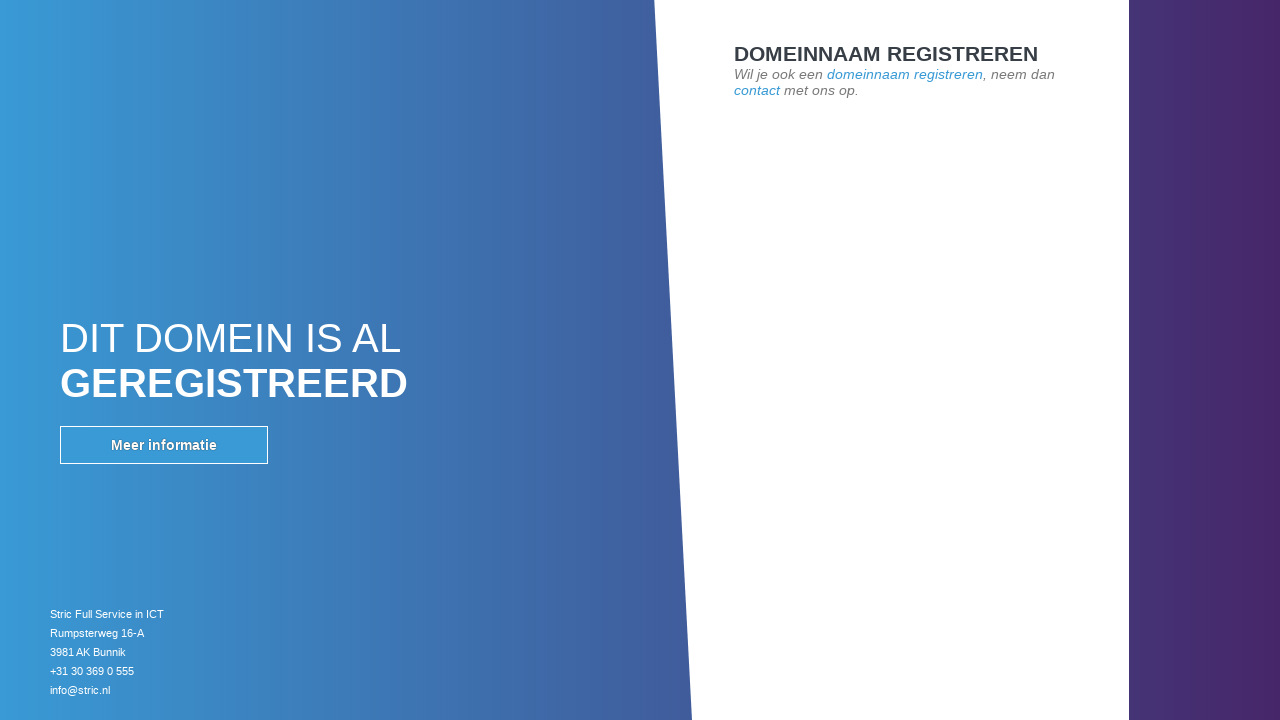

--- FILE ---
content_type: text/html; charset=UTF-8
request_url: https://drieenhuizenhoveniers.nl/
body_size: 1535
content:
<!DOCTYPE html>
<html>
	<head>
		<meta http-equiv="Content-Type" content="text/html; charset=utf-8" />
		<meta name="keywords" content="Domeinnaam geregis" />
		<title>Dit domein is gereserveerd</title>
		<meta name="viewport" content="initial-scale=1, maximum-scale=1">
	</head>
	
	<style>
		@import url(http://fonts.googleapis.com/css?family=Open+Sans:400italic,300,400,600,700);
		
		* {
			padding: 0px;
			margin: 0px;
		}
		
		body, html {
			background: #399AD5;
			background: -webkit-linear-gradient(left, #399AD5 , #462669);
			background: -o-linear-gradient(right, #399AD5, #462669);
			background: -moz-linear-gradient(right, #399AD5, #462669);
			background: linear-gradient(to right, #399AD5 , #462669);
			
			font-family: "Open Sans", Arial;
			font-size: 14px;
			color: #373E46;
		}
		
		html {
			height: 100%;
		}
		
		body {
			min-height: 100%;
		}
		
		h1,h2,h3 {
			text-transform: uppercase;
		}
		
		h1 {
			color: #FFF;
			font-size: 30px;
			font-weight: 300;
		}
		
		h3{
			font-size: 20px;
		}
		
		h3,h4{
			font-size: 14px;
		}
		
		strong{
			font-weight: bold;
		}
		
		article{
			margin: 3em 0;
			line-height: 1.9em;
		}
		
		#title{
			padding: 100px 0;
			position: relative;
			top: 30%;
		}
		
		#columnLeft{
			box-sizing: border-box;
			height: 100%;
			padding: 0 60px;
			position: absolute;
			width: calc(60% - 75px);
		}
		
		a img { border: 0; }
		
		a{
			color: #399AD5;
			text-decoration: none;
		}
		
		.button{
			color: #FFFFFF;
			background: #399AD5;
			border: 1px solid #FFF;
			display: block;
			margin-top: 20px;
			padding: 10px 50px;
			position: absolute;
			font-size: 14px;
			font-weight: bold;
			transition: background .15s ease-in-out;
			text-shadow: 0 0 1px black;
			text-decoration: none;
		}
		
		.button:hover{
			background: #2C2C2C;
		}
		
		
		#columnRight{
			background: #FFF;
			box-sizing: border-box;
			position: absolute;
			padding: 3em;
			min-height: 100%;
			min-width: 250px;
			right: 151px;
			width: calc(40% - 75px);
			z-index: 2;
		}
		
		#columnRight h4{
			color: #7A7A7A;
			font-style: italic;
			font-weight: 300;
			letter-spacing: 0px;
		}
		
		#columnRight::before, #columnRight::after {
			bottom: 0;
			content: '';
			height: 150%;
			left: 0;
			position: absolute;
			width: 45%;
			transform-origin: 0 100%;
			-webkit-transform-origin: 0 100%;
			z-index: -1;
		}
		
		#columnRight::before {
			background: #FFFFFF;
			transform: rotateZ(-3deg);
			-webkit-transform: rotateZ(-3deg);
		}
		
				
		footer{
			bottom: 0;
			color: white;
			font-size: 11px;
			left: 0;
			line-height: 19px;
			margin: 0 0 20px 50px;
			position: fixed;
		}
		
		footer a{
			color: white;
		}
		
		@media screen and (min-width: 1200px) {
			h1 {
				font-size: 40px;
			}
		}
		
		@media screen and (max-width: 900px) {		
			#columnRight{
				right: 0px;
				width: 50%;
			}
			#columnLeft{
				padding-left: 20px;
			}
			
			footer{
				margin: 0 0 20px 20px;
			}
			
			.button{
				padding: 10px 20px
			}
		}
		
		@media screen and (max-width: 700px) {
		
			body,html{
				overflow-x: hidden;
			}
			
			#columnLeft, #columnRight{
				position: relative;
				width: 100%;
			}
			
			#columnLeft{
				height: auto;
				padding-left: 20px;
				padding-right: 20px;
			}
			
			#columnLeft #title{
				top: 0px;
				text-align: center;
				padding: 60px 0 80px 0;
				font-size: 20px;
			}
			
			#columnLeft #title h1{
				font-size: 24px;
			}
			
			.button{
				float: auto;
				position: relative;
			}
			
			#columnRight::before, #columnRight::after {
				height: 45%;
				width: 150%;
			}
			
			#columnRight::before, #columnRight: after{
				right: 0;
				top: 0;
			}
			
			footer{
				bottom: 0;
				margin: 0;
				padding: 20px;
				position: relative;
				text-align: left;
				width: 50%;
			}
			
			nav{
				position: relative;
				display: block;
				float: right;
				width: 50%;
			}
			
			nav::before{
				display: none;
			}
			
			nav ul{
				margin-top: 20px;
			}
		
		
		}
		@media screen and (max-height: 600px ){
			#columnLeft #title{
				top: 0px;
				padding-top: 30px;
			}
		}
		
		@media screen and (max-height: 400px) and (min-width: 700px){
			footer{
				position: absolute;
				top: 300px;
			}
			
			#columnRight{
				right: 0px;
				width: 50%;
			}
		
		}
	</style>

	<body>
		<div id="columnLeft">
			<section id="title">
				<h1>Dit domein is al <strong>geregistreerd</strong></h1>
				<a class="button" href="https://www.stric.nl/">Meer informatie</a>
			</section>
		</div>
	
		<div id="columnRight">
		<section>
			<h2>Domeinnaam registreren</h2>
			<h4>Wil je ook een <a href="https://www.stric.nl">domeinnaam registreren</a>, neem dan <a href="https://www.stric.nl/contact">contact</a> met ons op.<h4>
		
		</section>
		</div>
		
		<footer>
			Stric Full Service in ICT <br/>
			Rumpsterweg 16-A<br />
			3981 AK  Bunnik<br />
			+31 30 369 0 555<br />
			<a href="mailto:info@stric.nl">info@stric.nl</a>
		</footer>
		
		</body>
	</html>